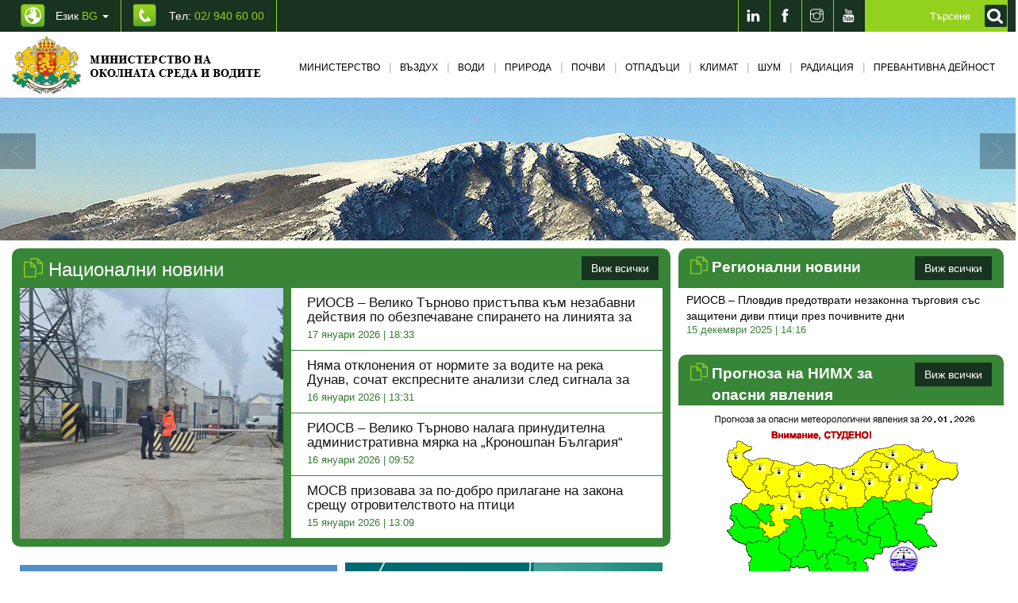

--- FILE ---
content_type: text/html; charset=UTF-8
request_url: https://www.moew.government.bg/?show=news&nid=3492
body_size: 17547
content:
<!DOCTYPE html>
<html lang="bg">
    <head>
        <title>Министерство на околната среда и водите | МОСВ</title>
<meta name="charset" content="utf-8">
<meta name="viewport" content="width=device-width, initial-scale=1.0, maximum-scale=1.0, user-scalable=no">
<meta http-equiv="X-UA-Compatible" content="IE=edge">
<meta name="keywords" content="Начало">
<meta name="description" content="Министерство на околната среда и водите">
<link href="https://www.moew.government.bg/static/styles/development/front.css?v=0.56" media="screen, print" rel="stylesheet" type="text/css">
<link href="/static/media/front/images/favicon.png" rel="shortcut icon" type="image/vnd.microsoft.icon">
<link href="https://www.moew.government.bg/" rel="canonical">

<script type="text/javascript">
    //<!--
    window.request = {"module":"Front","controller":"Index","controllerFull":"IndexController","action":"index","uriPath":"\/","uriFullPath":"https:\/\/www.moew.government.bg\/?show=news\u0026nid=3492","error":""};
window.hosts   = {"default":"https:\/\/www.moew.government.bg","secure":"https:\/\/www.moew.government.bg","clean":"www.moew.government.bg","static":"https:\/\/www.moew.government.bg\/static","mobile":"m.www.moew.government.bg","mobileFull":"http:\/\/m.www.moew.government.bg","mobileSecure":"https:\/\/\/m.www.moew.government.bg","cookieDomain":".moew.government.bg","public":"https:\/\/www.moew.government.bg"};
window.app     = {"languages":{"current":{"locale":"bg_BG","code":"bg","id":"1","title":"\u0411\u044a\u043b\u0433\u0430\u0440\u0441\u043a\u0438","order":"1"}},"hosts":{"default":"https:\/\/www.moew.government.bg","secure":"https:\/\/www.moew.government.bg","clean":"www.moew.government.bg","static":"https:\/\/www.moew.government.bg\/static","mobile":"m.www.moew.government.bg","mobileFull":"http:\/\/m.www.moew.government.bg","mobileSecure":"https:\/\/\/m.www.moew.government.bg","cookieDomain":".moew.government.bg","public":"https:\/\/www.moew.government.bg"},"client":{"logged":0}};
    //-->
</script>
<script type="text/javascript" src="https://www.moew.government.bg/static/scripts/development/front.js?v=0.56"></script>




        <link href="/temp/style.css?v=1" media="screen, print" rel="stylesheet" type="text/css">
        <link href="/temp/responsive.css?v=1" media="screen, print" rel="stylesheet" type="text/css">
        <link href="/temp/front.css?v=1" media="screen, print" rel="stylesheet" type="text/css">

        <!--[if lt IE 9]>
        <script src="https://oss.maxcdn.com/html5shiv/3.7.2/html5shiv.min.js"></script>
        <script src="https://oss.maxcdn.com/respond/1.4.2/respond.min.js"></script>
        <![endif]-->

        <!-- Global Site Tag (gtag.js) - Google Analytics -->
        <script async src="https://www.googletagmanager.com/gtag/js?id=UA-107753919-1"></script>
        <script>
          window.dataLayer = window.dataLayer || [];
          function gtag(){dataLayer.push(arguments);}
          gtag('js', new Date());

          gtag('config', 'UA-107753919-1');
        </script>

    </head>
    <body>
        
<header class="header">
    <div class="header-top">
        <div class="container clearfix">
            <ul class="ht-contact-list pull-left clearfix">
                <li class="dropdown">
                    
<a href="" class="cl-lang"  data-toggle="dropdown" aria-haspopup="true" aria-expanded="false" aria-label="промяна на езика">
    Език <span class="light-green">BG</span> <span class="caret"></span>
</a>
<ul class="dropdown-menu language_switch">
    <li><a title="English" href="/en?show=news&nid=3492">English</a></li></ul>

                </li>
                <li><a aria-label="Tel: 02/ 940 60 00" title="Tel: 02/ 940 60 00" href="tel:029406000" class="cl-phone">Тел: <span class="light-green">02/ 940 60 00</span></a></li>
            </ul>
                        
            <div class="social pull-right">
                <ul class="social-list clearfix">
                    <li><a aria-label="LinkedIn" title="LinkedIn" target="_blank" href="https://www.linkedin.com/company/moewbg/"><span class="ti-linkedin"></span></a></li>
                    <li><a aria-label="Facebook" title="Facebook" target="_blank" href="https://www.facebook.com/%D0%9C%D0%B8%D0%BD%D0%B8%D1%81%D1%82%D0%B5%D1%80%D1%81%D1%82%D0%B2%D0%BE-%D0%BD%D0%B0-%D0%BE%D0%BA%D0%BE%D0%BB%D0%BD%D0%B0%D1%82%D0%B0-%D1%81%D1%80%D0%B5%D0%B4%D0%B0-%D0%B8-%D0%B2%D0%BE%D0%B4%D0%B8%D1%82%D0%B5-110785762459069/"><span class="ti-facebook"></span></a></li>
                    <li><a aria-label="Instragram" title="Instagram" target="_blank" href="https://www.instagram.com/moew.government.bg/?hl=bg"><span class="ti-instagram"></span></a></li>
                    <li><a aria-label="Youtube" title="Youtube" target="_blank" href="https://www.youtube.com/channel/UCrXZ96u-OOWjraYvz-JSirg"><span class="ti-youtube"></span></a></li>

                </ul>
                


<form id="mainSearchForm" aria-label="Кликнете за търсене" class="search-form" role="search" action="/bg/search/">
    <div class="form-bg">

        <input type="text" autocomplete="off" value="" name="query" class="form-control" id="search-form" placeholder="Търсене">

        <button type="submit" name="submit" value="Търси" class="search-btn" style="background: #93d11e;" aria-label="Кликнете за търсене">
            <label for="search-form">
                <img src="/static/media/front/images/search.png" alt="Търси">
            </label>
        </button>
    </div>
</form>

<script>
    
    $(function() {
        $('#mainSearchForm').on('submit',function(e){
            if ($.trim($('#search-form').val()) == '' ){
                e.preventDefault();
            }
        });
        
        $('.search-btn').on('click',function(e){
            $('#mainSearchForm').submit();
        });
        
    });
	
    
    
</script>
            </div>
        </div>
    </div>
        <div class="header-bottom index-page ">
        <nav class="navbar yamm navbar-default">
            <div class="container">
                <div class="navbar-header">
                    <button type="button" class="navbar-toggle collapsed" data-toggle="collapse" data-target="#navbar" aria-expanded="false" aria-controls="navbar">
                        <span class="sr-only">Toggle navigation</span>
                        <span class="icon-bar"></span>
                        <span class="icon-bar"></span>
                        <span class="icon-bar"></span>
                    </button>
                    <a class="navbar-brand" href="/bg/" aria-label="Начало"><img alt="Министерство на околната среда и водите" src="https://www.moew.government.bg/static/media/front/images/logo-black-bg.png?v=0.56"></a>
                </div>
                <div id="navbar" class=" navbar-collapse collapse">
                    

<ul class="nav navbar-nav">

            <li class="dropdown yamm-fw cat-1007" >
            <span class="menu-before-slash ti-angle-down"></span>
            <a class="cat-ministry" href="/bg/ministerstvo/" >Министерство</a>
            <span class="menu-after-slash"></span>

            <ul class="dropdown-menu">
    <li>
        <div class="yamm-content">
            <div class="row">
                <div class="col-md-12">
                    <div class="row-small">
                                                    <div class="col-md-3">
                                <h5 class="menu-title">
                                    <a href="/bg/ministerstvo/ministur/">Министър</a>
                                </h5>
<!--                                --><!--                                    <ul class="nav-menu-list">-->
<!--                                        --><!--                                            <li><a href="--><!--">--><!--</a></li>-->
<!--                                        --><!--                                    </ul>-->
<!--                                -->                            </div>
                                                    <div class="col-md-3">
                                <h5 class="menu-title">
                                    <a href="/bg/ministerstvo/kabinet/">Кабинет</a>
                                </h5>
<!--                                --><!--                                    <ul class="nav-menu-list">-->
<!--                                        --><!--                                            <li><a href="--><!--">--><!--</a></li>-->
<!--                                        --><!--                                    </ul>-->
<!--                                -->                            </div>
                                                    <div class="col-md-3">
                                <h5 class="menu-title">
                                    <a href="/bg/ministerstvo/glaven-sekretar/">Главен секретар</a>
                                </h5>
<!--                                --><!--                                    <ul class="nav-menu-list">-->
<!--                                        --><!--                                            <li><a href="--><!--">--><!--</a></li>-->
<!--                                        --><!--                                    </ul>-->
<!--                                -->                            </div>
                                                    <div class="col-md-3">
                                <h5 class="menu-title">
                                    <a href="/bg/ministerstvo/struktura-i-funkcii/">Структура и функции</a>
                                </h5>
<!--                                --><!--                                    <ul class="nav-menu-list">-->
<!--                                        --><!--                                            <li><a href="--><!--">--><!--</a></li>-->
<!--                                        --><!--                                    </ul>-->
<!--                                -->                            </div>
                                                    <div class="col-md-3">
                                <h5 class="menu-title">
                                    <a href="/bg/ministerstvo/strategicheski-celi/">Стратегически цели</a>
                                </h5>
<!--                                --><!--                                    <ul class="nav-menu-list">-->
<!--                                        --><!--                                            <li><a href="--><!--">--><!--</a></li>-->
<!--                                        --><!--                                    </ul>-->
<!--                                -->                            </div>
                                                    <div class="col-md-3">
                                <h5 class="menu-title">
                                    <a href="/bg/ministerstvo/strategicheski-dokumenti/">Стратегически документи</a>
                                </h5>
<!--                                --><!--                                    <ul class="nav-menu-list">-->
<!--                                        --><!--                                            <li><a href="--><!--">--><!--</a></li>-->
<!--                                        --><!--                                    </ul>-->
<!--                                -->                            </div>
                                                    <div class="col-md-3">
                                <h5 class="menu-title">
                                    <a href="/bg/ministerstvo/zakonodatelstvo/">Законодателство</a>
                                </h5>
<!--                                --><!--                                    <ul class="nav-menu-list">-->
<!--                                        --><!--                                            <li><a href="--><!--">--><!--</a></li>-->
<!--                                        --><!--                                    </ul>-->
<!--                                -->                            </div>
                                                    <div class="col-md-3">
                                <h5 class="menu-title">
                                    <a href="/bg/ministerstvo/kontrolna-dejnost/">Контролна дейност</a>
                                </h5>
<!--                                --><!--                                    <ul class="nav-menu-list">-->
<!--                                        --><!--                                            <li><a href="--><!--">--><!--</a></li>-->
<!--                                        --><!--                                    </ul>-->
<!--                                -->                            </div>
                                                    <div class="col-md-3">
                                <h5 class="menu-title">
                                    <a href="/bg/ministerstvo/es-i-mejdunarodno-sutrudnichestvo/">ЕС и международно сътрудничество</a>
                                </h5>
<!--                                --><!--                                    <ul class="nav-menu-list">-->
<!--                                        --><!--                                            <li><a href="--><!--">--><!--</a></li>-->
<!--                                        --><!--                                    </ul>-->
<!--                                -->                            </div>
                                                    <div class="col-md-3">
                                <h5 class="menu-title">
                                    <a href="/bg/ministerstvo/programi-i-proekti/">Програми и проекти</a>
                                </h5>
<!--                                --><!--                                    <ul class="nav-menu-list">-->
<!--                                        --><!--                                            <li><a href="--><!--">--><!--</a></li>-->
<!--                                        --><!--                                    </ul>-->
<!--                                -->                            </div>
                                                    <div class="col-md-3">
                                <h5 class="menu-title">
                                    <a href="/bg/ministerstvo/byudjet-i-finansi/">Бюджет и финанси</a>
                                </h5>
<!--                                --><!--                                    <ul class="nav-menu-list">-->
<!--                                        --><!--                                            <li><a href="--><!--">--><!--</a></li>-->
<!--                                        --><!--                                    </ul>-->
<!--                                -->                            </div>
                                                    <div class="col-md-3">
                                <h5 class="menu-title">
                                    <a href="/bg/ministerstvo/administrativno-obslujvane/">Административно обслужване</a>
                                </h5>
<!--                                --><!--                                    <ul class="nav-menu-list">-->
<!--                                        --><!--                                            <li><a href="--><!--">--><!--</a></li>-->
<!--                                        --><!--                                    </ul>-->
<!--                                -->                            </div>
                                                    <div class="col-md-3">
                                <h5 class="menu-title">
                                    <a href="/bg/ministerstvo/registri/">Регистри</a>
                                </h5>
<!--                                --><!--                                    <ul class="nav-menu-list">-->
<!--                                        --><!--                                            <li><a href="--><!--">--><!--</a></li>-->
<!--                                        --><!--                                    </ul>-->
<!--                                -->                            </div>
                                                    <div class="col-md-3">
                                <h5 class="menu-title">
                                    <a href="/bg/ministerstvo/karieri/">Кариери</a>
                                </h5>
<!--                                --><!--                                    <ul class="nav-menu-list">-->
<!--                                        --><!--                                            <li><a href="--><!--">--><!--</a></li>-->
<!--                                        --><!--                                    </ul>-->
<!--                                -->                            </div>
                                                    <div class="col-md-3">
                                <h5 class="menu-title">
                                    <a href="/bg/ministerstvo/bankovi-smetki-na-ministerstvo-na-okolnata-sreda-i-vodite/">Банкови сметки на Министерство на околната среда и водите</a>
                                </h5>
<!--                                --><!--                                    <ul class="nav-menu-list">-->
<!--                                        --><!--                                            <li><a href="--><!--">--><!--</a></li>-->
<!--                                        --><!--                                    </ul>-->
<!--                                -->                            </div>
                                                    <div class="col-md-3">
                                <h5 class="menu-title">
                                    <a href="/bg/ministerstvo/obstestveni-obsujdaniya/">Обществени обсъждания</a>
                                </h5>
<!--                                --><!--                                    <ul class="nav-menu-list">-->
<!--                                        --><!--                                            <li><a href="--><!--">--><!--</a></li>-->
<!--                                        --><!--                                    </ul>-->
<!--                                -->                            </div>
                                                    <div class="col-md-3">
                                <h5 class="menu-title">
                                    <a href="/bg/ministerstvo/zeleni-vuzmojnosti/">Зелени възможности</a>
                                </h5>
<!--                                --><!--                                    <ul class="nav-menu-list">-->
<!--                                        --><!--                                            <li><a href="--><!--">--><!--</a></li>-->
<!--                                        --><!--                                    </ul>-->
<!--                                -->                            </div>
                                                    <div class="col-md-3">
                                <h5 class="menu-title">
                                    <a href="/bg/ministerstvo/dlujnostno-lice-po-zastita-na-dannite/">Длъжностно лице по защита на данните</a>
                                </h5>
<!--                                --><!--                                    <ul class="nav-menu-list">-->
<!--                                        --><!--                                            <li><a href="--><!--">--><!--</a></li>-->
<!--                                        --><!--                                    </ul>-->
<!--                                -->                            </div>
                                                    <div class="col-md-3">
                                <h5 class="menu-title">
                                    <a href="/bg/ministerstvo/zastita-na-podavastite-signali-po-zzlpspoin/">Защита на подаващите сигнали по ЗЗЛПСПОИН</a>
                                </h5>
<!--                                --><!--                                    <ul class="nav-menu-list">-->
<!--                                        --><!--                                            <li><a href="--><!--">--><!--</a></li>-->
<!--                                        --><!--                                    </ul>-->
<!--                                -->                            </div>
                                                    <div class="col-md-3">
                                <h5 class="menu-title">
                                    <a href="/bg/ministerstvo/registur-na-deklaraciite-po-zpk/">Регистър на декларациите по ЗПК</a>
                                </h5>
<!--                                --><!--                                    <ul class="nav-menu-list">-->
<!--                                        --><!--                                            <li><a href="--><!--">--><!--</a></li>-->
<!--                                        --><!--                                    </ul>-->
<!--                                -->                            </div>
                                            </div>
                </div>
            </div>
        </div>
    </li>
</ul>

        </li>
            <li class="dropdown yamm-fw cat-1010" >
            <span class="menu-before-slash ti-angle-down"></span>
            <a class="cat-air" href="/bg/vuzduh/" >Въздух</a>
            <span class="menu-after-slash"></span>

            <ul class="dropdown-menu">
    <li>
        <div class="yamm-content">
            <div class="row">
                <div class="col-md-12">
                    <div class="row-small">
                                                    <div class="col-md-3">
                                <h5 class="menu-title">
                                    <a href="/bg/vuzduh/strategicheski-dokumenti/">Стратегически документи</a>
                                </h5>
<!--                                --><!--                                    <ul class="nav-menu-list">-->
<!--                                        --><!--                                            <li><a href="--><!--">--><!--</a></li>-->
<!--                                        --><!--                                    </ul>-->
<!--                                -->                            </div>
                                                    <div class="col-md-3">
                                <h5 class="menu-title">
                                    <a href="/bg/vuzduh/proekt-po-pos-2021-2027/">Проект по ПОС 2021-2027</a>
                                </h5>
<!--                                --><!--                                    <ul class="nav-menu-list">-->
<!--                                        --><!--                                            <li><a href="--><!--">--><!--</a></li>-->
<!--                                        --><!--                                    </ul>-->
<!--                                -->                            </div>
                                                    <div class="col-md-3">
                                <h5 class="menu-title">
                                    <a href="/bg/vuzduh/zakonodatelstvo/">Законодателство</a>
                                </h5>
<!--                                --><!--                                    <ul class="nav-menu-list">-->
<!--                                        --><!--                                            <li><a href="--><!--">--><!--</a></li>-->
<!--                                        --><!--                                    </ul>-->
<!--                                -->                            </div>
                                                    <div class="col-md-3">
                                <h5 class="menu-title">
                                    <a href="/bg/vuzduh/kachestvo-na-atmosferniya-vuzduh/">Качество на атмосферния въздух</a>
                                </h5>
<!--                                --><!--                                    <ul class="nav-menu-list">-->
<!--                                        --><!--                                            <li><a href="--><!--">--><!--</a></li>-->
<!--                                        --><!--                                    </ul>-->
<!--                                -->                            </div>
                                                    <div class="col-md-3">
                                <h5 class="menu-title">
                                    <a href="/bg/vuzduh/kachestvo-na-technite-i-tvurdi-goriva/">Качество на течните и твърди горива</a>
                                </h5>
<!--                                --><!--                                    <ul class="nav-menu-list">-->
<!--                                        --><!--                                            <li><a href="--><!--">--><!--</a></li>-->
<!--                                        --><!--                                    </ul>-->
<!--                                -->                            </div>
                                                    <div class="col-md-3">
                                <h5 class="menu-title">
                                    <a href="/bg/vuzduh/golemi-i-sredni-gorivni-instalacii-i-industrialni-procesi/">Големи  и средни горивни инсталации и индустриални процеси</a>
                                </h5>
<!--                                --><!--                                    <ul class="nav-menu-list">-->
<!--                                        --><!--                                            <li><a href="--><!--">--><!--</a></li>-->
<!--                                        --><!--                                    </ul>-->
<!--                                -->                            </div>
                                                    <div class="col-md-3">
                                <h5 class="menu-title">
                                    <a href="/bg/vuzduh/letlivi-organichni-suedineniya/">Летливи органични съединения</a>
                                </h5>
<!--                                --><!--                                    <ul class="nav-menu-list">-->
<!--                                        --><!--                                            <li><a href="--><!--">--><!--</a></li>-->
<!--                                        --><!--                                    </ul>-->
<!--                                -->                            </div>
                                                    <div class="col-md-3">
                                <h5 class="menu-title">
                                    <a href="/bg/vuzduh/vestestva-koito-narushavat-ozonoviya-sloj/">Вещества, които нарушават озоновия слой</a>
                                </h5>
<!--                                --><!--                                    <ul class="nav-menu-list">-->
<!--                                        --><!--                                            <li><a href="--><!--">--><!--</a></li>-->
<!--                                        --><!--                                    </ul>-->
<!--                                -->                            </div>
                                                    <div class="col-md-3">
                                <h5 class="menu-title">
                                    <a href="/bg/vuzduh/fluorsudurjasti-parnikovi-gazove/">Флуорсъдържащи парникови газове</a>
                                </h5>
<!--                                --><!--                                    <ul class="nav-menu-list">-->
<!--                                        --><!--                                            <li><a href="--><!--">--><!--</a></li>-->
<!--                                        --><!--                                    </ul>-->
<!--                                -->                            </div>
                                                    <div class="col-md-3">
                                <h5 class="menu-title">
                                    <a href="/bg/vuzduh/ejedneven-byuletin-za-sustoyanieto-na-vuzduha/">Ежедневен бюлетин за състоянието на въздуха</a>
                                </h5>
<!--                                --><!--                                    <ul class="nav-menu-list">-->
<!--                                        --><!--                                            <li><a href="--><!--">--><!--</a></li>-->
<!--                                        --><!--                                    </ul>-->
<!--                                -->                            </div>
                                                    <div class="col-md-3">
                                <h5 class="menu-title">
                                    <a href="/bg/vuzduh/emisii-na-vredni-vestestva-v-atmosferniya-vuzduh/">Eмисии на вредни вещества в атмосферния въздух</a>
                                </h5>
<!--                                --><!--                                    <ul class="nav-menu-list">-->
<!--                                        --><!--                                            <li><a href="--><!--">--><!--</a></li>-->
<!--                                        --><!--                                    </ul>-->
<!--                                -->                            </div>
                                                    <div class="col-md-3">
                                <h5 class="menu-title">
                                    <a href="/bg/vuzduh/evropejski-indeks-za-kachestvo-na-atmosferniya-vuzduh/">Европейски индекс за качество на атмосферния въздух</a>
                                </h5>
<!--                                --><!--                                    <ul class="nav-menu-list">-->
<!--                                        --><!--                                            <li><a href="--><!--">--><!--</a></li>-->
<!--                                        --><!--                                    </ul>-->
<!--                                -->                            </div>
                                                    <div class="col-md-3">
                                <h5 class="menu-title">
                                    <a href="/bg/vuzduh/obrazci-na-zayavleniya/">Образци на заявления</a>
                                </h5>
<!--                                --><!--                                    <ul class="nav-menu-list">-->
<!--                                        --><!--                                            <li><a href="--><!--">--><!--</a></li>-->
<!--                                        --><!--                                    </ul>-->
<!--                                -->                            </div>
                                                    <div class="col-md-3">
                                <h5 class="menu-title">
                                    <a href="/bg/vuzduh/aktualni-suobsteniya/">Актуални съобщения</a>
                                </h5>
<!--                                --><!--                                    <ul class="nav-menu-list">-->
<!--                                        --><!--                                            <li><a href="--><!--">--><!--</a></li>-->
<!--                                        --><!--                                    </ul>-->
<!--                                -->                            </div>
                                            </div>
                </div>
            </div>
        </div>
    </li>
</ul>

        </li>
            <li class="dropdown yamm-fw cat-1011" >
            <span class="menu-before-slash ti-angle-down"></span>
            <a class="cat-water" href="/bg/vodi/" >Води</a>
            <span class="menu-after-slash"></span>

            <ul class="dropdown-menu">
    <li>
        <div class="yamm-content">
            <div class="row">
                <div class="col-md-12">
                    <div class="row-small">
                                                    <div class="col-md-3">
                                <h5 class="menu-title">
                                    <a href="/bg/vodi/strategicheski-dokumenti/">Стратегически документи</a>
                                </h5>
<!--                                --><!--                                    <ul class="nav-menu-list">-->
<!--                                        --><!--                                            <li><a href="--><!--">--><!--</a></li>-->
<!--                                        --><!--                                    </ul>-->
<!--                                -->                            </div>
                                                    <div class="col-md-3">
                                <h5 class="menu-title">
                                    <a href="/bg/vodi/aktualno-novini/">Актуално / Новини</a>
                                </h5>
<!--                                --><!--                                    <ul class="nav-menu-list">-->
<!--                                        --><!--                                            <li><a href="--><!--">--><!--</a></li>-->
<!--                                        --><!--                                    </ul>-->
<!--                                -->                            </div>
                                                    <div class="col-md-3">
                                <h5 class="menu-title">
                                    <a href="/bg/vodi/proekti/">Проекти</a>
                                </h5>
<!--                                --><!--                                    <ul class="nav-menu-list">-->
<!--                                        --><!--                                            <li><a href="--><!--">--><!--</a></li>-->
<!--                                        --><!--                                    </ul>-->
<!--                                -->                            </div>
                                                    <div class="col-md-3">
                                <h5 class="menu-title">
                                    <a href="/bg/vodi/zakonodatelstvo/">Законодателство</a>
                                </h5>
<!--                                --><!--                                    <ul class="nav-menu-list">-->
<!--                                        --><!--                                            <li><a href="--><!--">--><!--</a></li>-->
<!--                                        --><!--                                    </ul>-->
<!--                                -->                            </div>
                                                    <div class="col-md-3">
                                <h5 class="menu-title">
                                    <a href="/bg/vodi/planove-za-upravlenie/">Планове за управление</a>
                                </h5>
<!--                                --><!--                                    <ul class="nav-menu-list">-->
<!--                                        --><!--                                            <li><a href="--><!--">--><!--</a></li>-->
<!--                                        --><!--                                    </ul>-->
<!--                                -->                            </div>
                                                    <div class="col-md-3">
                                <h5 class="menu-title">
                                    <a href="/bg/vodi/povurhnostni-vodi/">Повърхностни води</a>
                                </h5>
<!--                                --><!--                                    <ul class="nav-menu-list">-->
<!--                                        --><!--                                            <li><a href="--><!--">--><!--</a></li>-->
<!--                                        --><!--                                    </ul>-->
<!--                                -->                            </div>
                                                    <div class="col-md-3">
                                <h5 class="menu-title">
                                    <a href="/bg/vodi/podzemni-vodi/">Подземни води</a>
                                </h5>
<!--                                --><!--                                    <ul class="nav-menu-list">-->
<!--                                        --><!--                                            <li><a href="--><!--">--><!--</a></li>-->
<!--                                        --><!--                                    </ul>-->
<!--                                -->                            </div>
                                                    <div class="col-md-3">
                                <h5 class="menu-title">
                                    <a href="/bg/vodi/mineralni-vodi/">Минерални води</a>
                                </h5>
<!--                                --><!--                                    <ul class="nav-menu-list">-->
<!--                                        --><!--                                            <li><a href="--><!--">--><!--</a></li>-->
<!--                                        --><!--                                    </ul>-->
<!--                                -->                            </div>
                                                    <div class="col-md-3">
                                <h5 class="menu-title">
                                    <a href="/bg/vodi/morski-vodi/">Морски води</a>
                                </h5>
<!--                                --><!--                                    <ul class="nav-menu-list">-->
<!--                                        --><!--                                            <li><a href="--><!--">--><!--</a></li>-->
<!--                                        --><!--                                    </ul>-->
<!--                                -->                            </div>
                                                    <div class="col-md-3">
                                <h5 class="menu-title">
                                    <a href="/bg/vodi/opazvane-na-vodite-ot-zamursyavane/">Опазване на водите от замърсяване</a>
                                </h5>
<!--                                --><!--                                    <ul class="nav-menu-list">-->
<!--                                        --><!--                                            <li><a href="--><!--">--><!--</a></li>-->
<!--                                        --><!--                                    </ul>-->
<!--                                -->                            </div>
                                                    <div class="col-md-3">
                                <h5 class="menu-title">
                                    <a href="/bg/vodi/registri-po-zakona-za-vodite/">Регистри по Закона за водите</a>
                                </h5>
<!--                                --><!--                                    <ul class="nav-menu-list">-->
<!--                                        --><!--                                            <li><a href="--><!--">--><!--</a></li>-->
<!--                                        --><!--                                    </ul>-->
<!--                                -->                            </div>
                                                    <div class="col-md-3">
                                <h5 class="menu-title">
                                    <a href="/bg/vodi/informacionna-sistema-v-upravlenie-na-vodite/">Информационна система в управление на водите</a>
                                </h5>
<!--                                --><!--                                    <ul class="nav-menu-list">-->
<!--                                        --><!--                                            <li><a href="--><!--">--><!--</a></li>-->
<!--                                        --><!--                                    </ul>-->
<!--                                -->                            </div>
                                                    <div class="col-md-3">
                                <h5 class="menu-title">
                                    <a href="/bg/vodi/administrativni-uslugi/">Административни услуги</a>
                                </h5>
<!--                                --><!--                                    <ul class="nav-menu-list">-->
<!--                                        --><!--                                            <li><a href="--><!--">--><!--</a></li>-->
<!--                                        --><!--                                    </ul>-->
<!--                                -->                            </div>
                                                    <div class="col-md-3">
                                <h5 class="menu-title">
                                    <a href="/bg/vodi/aktualni-suobsteniya/">Актуални съобщения</a>
                                </h5>
<!--                                --><!--                                    <ul class="nav-menu-list">-->
<!--                                        --><!--                                            <li><a href="--><!--">--><!--</a></li>-->
<!--                                        --><!--                                    </ul>-->
<!--                                -->                            </div>
                                            </div>
                </div>
            </div>
        </div>
    </li>
</ul>

        </li>
            <li class="dropdown yamm-fw cat-1012" >
            <span class="menu-before-slash ti-angle-down"></span>
            <a class="cat-nature" href="/bg/priroda/" >Природа</a>
            <span class="menu-after-slash"></span>

            <ul class="dropdown-menu">
    <li>
        <div class="yamm-content">
            <div class="row">
                <div class="col-md-12">
                    <div class="row-small">
                                                    <div class="col-md-3">
                                <h5 class="menu-title">
                                    <a href="/bg/priroda/strategicheski-dokumenti/">Стратегически документи</a>
                                </h5>
<!--                                --><!--                                    <ul class="nav-menu-list">-->
<!--                                        --><!--                                            <li><a href="--><!--">--><!--</a></li>-->
<!--                                        --><!--                                    </ul>-->
<!--                                -->                            </div>
                                                    <div class="col-md-3">
                                <h5 class="menu-title">
                                    <a href="/bg/priroda/zakonodatelstvo/">Законодателство</a>
                                </h5>
<!--                                --><!--                                    <ul class="nav-menu-list">-->
<!--                                        --><!--                                            <li><a href="--><!--">--><!--</a></li>-->
<!--                                        --><!--                                    </ul>-->
<!--                                -->                            </div>
                                                    <div class="col-md-3">
                                <h5 class="menu-title">
                                    <a href="/bg/priroda/instrukcii-metodiki-ukazaniya/">Инструкции, методики, указания</a>
                                </h5>
<!--                                --><!--                                    <ul class="nav-menu-list">-->
<!--                                        --><!--                                            <li><a href="--><!--">--><!--</a></li>-->
<!--                                        --><!--                                    </ul>-->
<!--                                -->                            </div>
                                                    <div class="col-md-3">
                                <h5 class="menu-title">
                                    <a href="/bg/priroda/zastiteni-teritorii/">Защитени територии</a>
                                </h5>
<!--                                --><!--                                    <ul class="nav-menu-list">-->
<!--                                        --><!--                                            <li><a href="--><!--">--><!--</a></li>-->
<!--                                        --><!--                                    </ul>-->
<!--                                -->                            </div>
                                                    <div class="col-md-3">
                                <h5 class="menu-title">
                                    <a href="/bg/priroda/natura-2000/">НАТУРА 2000</a>
                                </h5>
<!--                                --><!--                                    <ul class="nav-menu-list">-->
<!--                                        --><!--                                            <li><a href="--><!--">--><!--</a></li>-->
<!--                                        --><!--                                    </ul>-->
<!--                                -->                            </div>
                                                    <div class="col-md-3">
                                <h5 class="menu-title">
                                    <a href="/bg/priroda/biologichno-raznoobrazie/">Биологично разнообразие</a>
                                </h5>
<!--                                --><!--                                    <ul class="nav-menu-list">-->
<!--                                        --><!--                                            <li><a href="--><!--">--><!--</a></li>-->
<!--                                        --><!--                                    </ul>-->
<!--                                -->                            </div>
                                                    <div class="col-md-3">
                                <h5 class="menu-title">
                                    <a href="/bg/priroda/gmo/">ГМО</a>
                                </h5>
<!--                                --><!--                                    <ul class="nav-menu-list">-->
<!--                                        --><!--                                            <li><a href="--><!--">--><!--</a></li>-->
<!--                                        --><!--                                    </ul>-->
<!--                                -->                            </div>
                                                    <div class="col-md-3">
                                <h5 class="menu-title">
                                    <a href="/bg/priroda/obrazci-na-zayavleniya-i-uvedomleniya/">Образци на заявления и уведомления</a>
                                </h5>
<!--                                --><!--                                    <ul class="nav-menu-list">-->
<!--                                        --><!--                                            <li><a href="--><!--">--><!--</a></li>-->
<!--                                        --><!--                                    </ul>-->
<!--                                -->                            </div>
                                                    <div class="col-md-3">
                                <h5 class="menu-title">
                                    <a href="/bg/priroda/proekti/">Проекти</a>
                                </h5>
<!--                                --><!--                                    <ul class="nav-menu-list">-->
<!--                                        --><!--                                            <li><a href="--><!--">--><!--</a></li>-->
<!--                                        --><!--                                    </ul>-->
<!--                                -->                            </div>
                                                    <div class="col-md-3">
                                <h5 class="menu-title">
                                    <a href="/bg/priroda/kontrolna-dejnost/">Контролна дейност</a>
                                </h5>
<!--                                --><!--                                    <ul class="nav-menu-list">-->
<!--                                        --><!--                                            <li><a href="--><!--">--><!--</a></li>-->
<!--                                        --><!--                                    </ul>-->
<!--                                -->                            </div>
                                                    <div class="col-md-3">
                                <h5 class="menu-title">
                                    <a href="/bg/priroda/aktualni-suobsteniya/">Актуални съобщения</a>
                                </h5>
<!--                                --><!--                                    <ul class="nav-menu-list">-->
<!--                                        --><!--                                            <li><a href="--><!--">--><!--</a></li>-->
<!--                                        --><!--                                    </ul>-->
<!--                                -->                            </div>
                                                    <div class="col-md-3">
                                <h5 class="menu-title">
                                    <a href="/bg/priroda/obstestveni-obsujdaniya-na-proekti-na-2-broya-zapovedi-za-obyavyavane-na-zastiteni-zoni-po-reda-na-chl-12-ot-zbr/">Обществени обсъждания</a>
                                </h5>
<!--                                --><!--                                    <ul class="nav-menu-list">-->
<!--                                        --><!--                                            <li><a href="--><!--">--><!--</a></li>-->
<!--                                        --><!--                                    </ul>-->
<!--                                -->                            </div>
                                                    <div class="col-md-3">
                                <h5 class="menu-title">
                                    <a href="/bg/priroda/chervena-kniga-na-republika-bulgariya/">Червена книга на Република България</a>
                                </h5>
<!--                                --><!--                                    <ul class="nav-menu-list">-->
<!--                                        --><!--                                            <li><a href="--><!--">--><!--</a></li>-->
<!--                                        --><!--                                    </ul>-->
<!--                                -->                            </div>
                                                    <div class="col-md-3">
                                <h5 class="menu-title">
                                    <a href="/bg/priroda/publichni-danni/">Публични данни</a>
                                </h5>
<!--                                --><!--                                    <ul class="nav-menu-list">-->
<!--                                        --><!--                                            <li><a href="--><!--">--><!--</a></li>-->
<!--                                        --><!--                                    </ul>-->
<!--                                -->                            </div>
                                            </div>
                </div>
            </div>
        </div>
    </li>
</ul>

        </li>
            <li class="dropdown yamm-fw cat-1013" >
            <span class="menu-before-slash ti-angle-down"></span>
            <a class="cat-soils" href="/bg/pochvi/" >Почви</a>
            <span class="menu-after-slash"></span>

            <ul class="dropdown-menu">
    <li>
        <div class="yamm-content">
            <div class="row">
                <div class="col-md-12">
                    <div class="row-small">
                                                    <div class="col-md-3">
                                <h5 class="menu-title">
                                    <a href="/bg/pochvi/strategicheski-dokumenti/">Стратегически документи</a>
                                </h5>
<!--                                --><!--                                    <ul class="nav-menu-list">-->
<!--                                        --><!--                                            <li><a href="--><!--">--><!--</a></li>-->
<!--                                        --><!--                                    </ul>-->
<!--                                -->                            </div>
                                                    <div class="col-md-3">
                                <h5 class="menu-title">
                                    <a href="/bg/pochvi/zakonodatelstvo/">Законодателство</a>
                                </h5>
<!--                                --><!--                                    <ul class="nav-menu-list">-->
<!--                                        --><!--                                            <li><a href="--><!--">--><!--</a></li>-->
<!--                                        --><!--                                    </ul>-->
<!--                                -->                            </div>
                                                    <div class="col-md-3">
                                <h5 class="menu-title">
                                    <a href="/bg/pochvi/aktualni-suobsteniya/">Актуални съобщения</a>
                                </h5>
<!--                                --><!--                                    <ul class="nav-menu-list">-->
<!--                                        --><!--                                            <li><a href="--><!--">--><!--</a></li>-->
<!--                                        --><!--                                    </ul>-->
<!--                                -->                            </div>
                                            </div>
                </div>
            </div>
        </div>
    </li>
</ul>

        </li>
            <li class="dropdown yamm-fw cat-1014" >
            <span class="menu-before-slash ti-angle-down"></span>
            <a class="cat-waste" href="/bg/otpaduci/" >Отпадъци</a>
            <span class="menu-after-slash"></span>

            <ul class="dropdown-menu">
    <li>
        <div class="yamm-content">
            <div class="row">
                <div class="col-md-12">
                    <div class="row-small">
                                                    <div class="col-md-3">
                                <h5 class="menu-title">
                                    <a href="/bg/otpaduci/strategicheski-dokumenti/">Стратегически документи</a>
                                </h5>
<!--                                --><!--                                    <ul class="nav-menu-list">-->
<!--                                        --><!--                                            <li><a href="--><!--">--><!--</a></li>-->
<!--                                        --><!--                                    </ul>-->
<!--                                -->                            </div>
                                                    <div class="col-md-3">
                                <h5 class="menu-title">
                                    <a href="/bg/otpaduci/zakonodatelstvo/">Законодателство</a>
                                </h5>
<!--                                --><!--                                    <ul class="nav-menu-list">-->
<!--                                        --><!--                                            <li><a href="--><!--">--><!--</a></li>-->
<!--                                        --><!--                                    </ul>-->
<!--                                -->                            </div>
                                                    <div class="col-md-3">
                                <h5 class="menu-title">
                                    <a href="/bg/otpaduci/klasifikaciya-na-otpaducite/">Класификация на отпадъците</a>
                                </h5>
<!--                                --><!--                                    <ul class="nav-menu-list">-->
<!--                                        --><!--                                            <li><a href="--><!--">--><!--</a></li>-->
<!--                                        --><!--                                    </ul>-->
<!--                                -->                            </div>
                                                    <div class="col-md-3">
                                <h5 class="menu-title">
                                    <a href="/bg/otpaduci/tretirane-na-otpaduci/">Третиране на отпадъци</a>
                                </h5>
<!--                                --><!--                                    <ul class="nav-menu-list">-->
<!--                                        --><!--                                            <li><a href="--><!--">--><!--</a></li>-->
<!--                                        --><!--                                    </ul>-->
<!--                                -->                            </div>
                                                    <div class="col-md-3">
                                <h5 class="menu-title">
                                    <a href="/bg/otpaduci/transgranichen-prevoz-na-otpaduci/">Трансграничен превоз на отпадъци</a>
                                </h5>
<!--                                --><!--                                    <ul class="nav-menu-list">-->
<!--                                        --><!--                                            <li><a href="--><!--">--><!--</a></li>-->
<!--                                        --><!--                                    </ul>-->
<!--                                -->                            </div>
                                                    <div class="col-md-3">
                                <h5 class="menu-title">
                                    <a href="/bg/otpaduci/bitovi-otpaduci/">Битови отпадъци</a>
                                </h5>
<!--                                --><!--                                    <ul class="nav-menu-list">-->
<!--                                        --><!--                                            <li><a href="--><!--">--><!--</a></li>-->
<!--                                        --><!--                                    </ul>-->
<!--                                -->                            </div>
                                                    <div class="col-md-3">
                                <h5 class="menu-title">
                                    <a href="/bg/otpaduci/specifichni-otpaduchni-potoci/">Специфични отпадъчни потоци</a>
                                </h5>
<!--                                --><!--                                    <ul class="nav-menu-list">-->
<!--                                        --><!--                                            <li><a href="--><!--">--><!--</a></li>-->
<!--                                        --><!--                                    </ul>-->
<!--                                -->                            </div>
                                                    <div class="col-md-3">
                                <h5 class="menu-title">
                                    <a href="/bg/otpaduci/vuprosi-i-otgovori/">Въпроси и отговори</a>
                                </h5>
<!--                                --><!--                                    <ul class="nav-menu-list">-->
<!--                                        --><!--                                            <li><a href="--><!--">--><!--</a></li>-->
<!--                                        --><!--                                    </ul>-->
<!--                                -->                            </div>
                                                    <div class="col-md-3">
                                <h5 class="menu-title">
                                    <a href="/bg/otpaduci/obrazci-na-zayavleniya/">Образци на заявления</a>
                                </h5>
<!--                                --><!--                                    <ul class="nav-menu-list">-->
<!--                                        --><!--                                            <li><a href="--><!--">--><!--</a></li>-->
<!--                                        --><!--                                    </ul>-->
<!--                                -->                            </div>
                                                    <div class="col-md-3">
                                <h5 class="menu-title">
                                    <a href="/bg/otpaduci/registri/">Регистри</a>
                                </h5>
<!--                                --><!--                                    <ul class="nav-menu-list">-->
<!--                                        --><!--                                            <li><a href="--><!--">--><!--</a></li>-->
<!--                                        --><!--                                    </ul>-->
<!--                                -->                            </div>
                                                    <div class="col-md-3">
                                <h5 class="menu-title">
                                    <a href="/bg/otpaduci/aktualni-suobsteniya/">Актуални съобщения</a>
                                </h5>
<!--                                --><!--                                    <ul class="nav-menu-list">-->
<!--                                        --><!--                                            <li><a href="--><!--">--><!--</a></li>-->
<!--                                        --><!--                                    </ul>-->
<!--                                -->                            </div>
                                            </div>
                </div>
            </div>
        </div>
    </li>
</ul>

        </li>
            <li class="dropdown yamm-fw cat-1015" >
            <span class="menu-before-slash ti-angle-down"></span>
            <a class="cat-climate" href="/bg/klimat/" >Климат</a>
            <span class="menu-after-slash"></span>

            <ul class="dropdown-menu">
    <li>
        <div class="yamm-content">
            <div class="row">
                <div class="col-md-12">
                    <div class="row-small">
                                                    <div class="col-md-3">
                                <h5 class="menu-title">
                                    <a href="/bg/klimat/ipcc/">IPCC</a>
                                </h5>
<!--                                --><!--                                    <ul class="nav-menu-list">-->
<!--                                        --><!--                                            <li><a href="--><!--">--><!--</a></li>-->
<!--                                        --><!--                                    </ul>-->
<!--                                -->                            </div>
                                                    <div class="col-md-3">
                                <h5 class="menu-title">
                                    <a href="/bg/klimat/strategicheski-dokumenti/">Стратегически документи</a>
                                </h5>
<!--                                --><!--                                    <ul class="nav-menu-list">-->
<!--                                        --><!--                                            <li><a href="--><!--">--><!--</a></li>-->
<!--                                        --><!--                                    </ul>-->
<!--                                -->                            </div>
                                                    <div class="col-md-3">
                                <h5 class="menu-title">
                                    <a href="/bg/klimat/cop/">COP</a>
                                </h5>
<!--                                --><!--                                    <ul class="nav-menu-list">-->
<!--                                        --><!--                                            <li><a href="--><!--">--><!--</a></li>-->
<!--                                        --><!--                                    </ul>-->
<!--                                -->                            </div>
                                                    <div class="col-md-3">
                                <h5 class="menu-title">
                                    <a href="/bg/klimat/mejdunarodni-pregovori-i-adaptaciya/">Международни преговори и адаптация</a>
                                </h5>
<!--                                --><!--                                    <ul class="nav-menu-list">-->
<!--                                        --><!--                                            <li><a href="--><!--">--><!--</a></li>-->
<!--                                        --><!--                                    </ul>-->
<!--                                -->                            </div>
                                                    <div class="col-md-3">
                                <h5 class="menu-title">
                                    <a href="/bg/klimat/evropejska-politika-po-izmenenie-na-klimata/">Европейска политика по изменение на климата</a>
                                </h5>
<!--                                --><!--                                    <ul class="nav-menu-list">-->
<!--                                        --><!--                                            <li><a href="--><!--">--><!--</a></li>-->
<!--                                        --><!--                                    </ul>-->
<!--                                -->                            </div>
                                                    <div class="col-md-3">
                                <h5 class="menu-title">
                                    <a href="/bg/klimat/zakonodatelstvo/">Законодателство</a>
                                </h5>
<!--                                --><!--                                    <ul class="nav-menu-list">-->
<!--                                        --><!--                                            <li><a href="--><!--">--><!--</a></li>-->
<!--                                        --><!--                                    </ul>-->
<!--                                -->                            </div>
                                                    <div class="col-md-3">
                                <h5 class="menu-title">
                                    <a href="/bg/klimat/aktualni-suobsteniya/">Актуални съобщения</a>
                                </h5>
<!--                                --><!--                                    <ul class="nav-menu-list">-->
<!--                                        --><!--                                            <li><a href="--><!--">--><!--</a></li>-->
<!--                                        --><!--                                    </ul>-->
<!--                                -->                            </div>
                                                    <div class="col-md-3">
                                <h5 class="menu-title">
                                    <a href="/bg/klimat/fonda-za-inovacii-na-evropejskiya-suyuz/">Фонда за иновации на Европейския съюз</a>
                                </h5>
<!--                                --><!--                                    <ul class="nav-menu-list">-->
<!--                                        --><!--                                            <li><a href="--><!--">--><!--</a></li>-->
<!--                                        --><!--                                    </ul>-->
<!--                                -->                            </div>
                                            </div>
                </div>
            </div>
        </div>
    </li>
</ul>

        </li>
            <li class="dropdown yamm-fw cat-1016" >
            <span class="menu-before-slash ti-angle-down"></span>
            <a class="cat-noise" href="/bg/shum/" >Шум</a>
            <span class="menu-after-slash"></span>

            <ul class="dropdown-menu">
    <li>
        <div class="yamm-content">
            <div class="row">
                <div class="col-md-12">
                    <div class="row-small">
                                                    <div class="col-md-3">
                                <h5 class="menu-title">
                                    <a href="/bg/shum/zakonodatelstvo/">Законодателство</a>
                                </h5>
<!--                                --><!--                                    <ul class="nav-menu-list">-->
<!--                                        --><!--                                            <li><a href="--><!--">--><!--</a></li>-->
<!--                                        --><!--                                    </ul>-->
<!--                                -->                            </div>
                                                    <div class="col-md-3">
                                <h5 class="menu-title">
                                    <a href="/bg/shum/ukazaniya-po-prilaganeto/">Указания по прилагането</a>
                                </h5>
<!--                                --><!--                                    <ul class="nav-menu-list">-->
<!--                                        --><!--                                            <li><a href="--><!--">--><!--</a></li>-->
<!--                                        --><!--                                    </ul>-->
<!--                                -->                            </div>
                                                    <div class="col-md-3">
                                <h5 class="menu-title">
                                    <a href="/bg/shum/informaciya-za-prilaganeto-na-direktiva-2002-49-eo/">Информация за прилагането на Директива 2002/49/ЕО</a>
                                </h5>
<!--                                --><!--                                    <ul class="nav-menu-list">-->
<!--                                        --><!--                                            <li><a href="--><!--">--><!--</a></li>-->
<!--                                        --><!--                                    </ul>-->
<!--                                -->                            </div>
                                                    <div class="col-md-3">
                                <h5 class="menu-title">
                                    <a href="/bg/shum/polezni-vruzki/">Полезни връзки</a>
                                </h5>
<!--                                --><!--                                    <ul class="nav-menu-list">-->
<!--                                        --><!--                                            <li><a href="--><!--">--><!--</a></li>-->
<!--                                        --><!--                                    </ul>-->
<!--                                -->                            </div>
                                            </div>
                </div>
            </div>
        </div>
    </li>
</ul>

        </li>
            <li class="dropdown yamm-fw cat-1017" >
            <span class="menu-before-slash ti-angle-down"></span>
            <a class="cat-radiation" href="/bg/radiaciya/" >Радиация</a>
            <span class="menu-after-slash"></span>

            <ul class="dropdown-menu">
    <li>
        <div class="yamm-content">
            <div class="row">
                <div class="col-md-12">
                    <div class="row-small">
                                                    <div class="col-md-3">
                                <h5 class="menu-title">
                                    <a href="/bg/radiaciya/zakonodatelstvo/">Законодателство</a>
                                </h5>
<!--                                --><!--                                    <ul class="nav-menu-list">-->
<!--                                        --><!--                                            <li><a href="--><!--">--><!--</a></li>-->
<!--                                        --><!--                                    </ul>-->
<!--                                -->                            </div>
                                                    <div class="col-md-3">
                                <h5 class="menu-title">
                                    <a href="/bg/radiaciya/radiologichen-monitoring-na-okolnata-sreda/">Радиологичен мониторинг на околната среда</a>
                                </h5>
<!--                                --><!--                                    <ul class="nav-menu-list">-->
<!--                                        --><!--                                            <li><a href="--><!--">--><!--</a></li>-->
<!--                                        --><!--                                    </ul>-->
<!--                                -->                            </div>
                                                    <div class="col-md-3">
                                <h5 class="menu-title">
                                    <a href="/bg/radiaciya/ejedneneven-byuletin-za-radiacionnata-obstanovka/">Ежедненевен бюлетин за радиационната обстановка</a>
                                </h5>
<!--                                --><!--                                    <ul class="nav-menu-list">-->
<!--                                        --><!--                                            <li><a href="--><!--">--><!--</a></li>-->
<!--                                        --><!--                                    </ul>-->
<!--                                -->                            </div>
                                            </div>
                </div>
            </div>
        </div>
    </li>
</ul>

        </li>
            <li class="dropdown yamm-fw cat-1018" >
            <span class="menu-before-slash ti-angle-down"></span>
            <a class="cat-prevention" href="/bg/prevantivna-dejnost/" >Превантивна дейност</a>
            <span class="menu-after-slash"></span>

            <ul class="dropdown-menu">
    <li>
        <div class="yamm-content">
            <div class="row">
                <div class="col-md-12">
                    <div class="row-small">
                                                    <div class="col-md-3">
                                <h5 class="menu-title">
                                    <a href="/bg/prevantivna-dejnost/ovos/">ОВОС</a>
                                </h5>
<!--                                --><!--                                    <ul class="nav-menu-list">-->
<!--                                        --><!--                                            <li><a href="--><!--">--><!--</a></li>-->
<!--                                        --><!--                                    </ul>-->
<!--                                -->                            </div>
                                                    <div class="col-md-3">
                                <h5 class="menu-title">
                                    <a href="/bg/prevantivna-dejnost/ekologichna-ocenka/">Екологична оценка</a>
                                </h5>
<!--                                --><!--                                    <ul class="nav-menu-list">-->
<!--                                        --><!--                                            <li><a href="--><!--">--><!--</a></li>-->
<!--                                        --><!--                                    </ul>-->
<!--                                -->                            </div>
                                                    <div class="col-md-3">
                                <h5 class="menu-title">
                                    <a href="/bg/prevantivna-dejnost/zakonodatelstvo/">Законодателство</a>
                                </h5>
<!--                                --><!--                                    <ul class="nav-menu-list">-->
<!--                                        --><!--                                            <li><a href="--><!--">--><!--</a></li>-->
<!--                                        --><!--                                    </ul>-->
<!--                                -->                            </div>
                                                    <div class="col-md-3">
                                <h5 class="menu-title">
                                    <a href="/bg/prevantivna-dejnost/himichni-vestestva/">Химични вещества</a>
                                </h5>
<!--                                --><!--                                    <ul class="nav-menu-list">-->
<!--                                        --><!--                                            <li><a href="--><!--">--><!--</a></li>-->
<!--                                        --><!--                                    </ul>-->
<!--                                -->                            </div>
                                                    <div class="col-md-3">
                                <h5 class="menu-title">
                                    <a href="/bg/prevantivna-dejnost/ekologichna-otgovornost/">Екологична отговорност</a>
                                </h5>
<!--                                --><!--                                    <ul class="nav-menu-list">-->
<!--                                        --><!--                                            <li><a href="--><!--">--><!--</a></li>-->
<!--                                        --><!--                                    </ul>-->
<!--                                -->                            </div>
                                                    <div class="col-md-3">
                                <h5 class="menu-title">
                                    <a href="/bg/prevantivna-dejnost/kompleksni-razreshitelni/">Комплексни разрешителни</a>
                                </h5>
<!--                                --><!--                                    <ul class="nav-menu-list">-->
<!--                                        --><!--                                            <li><a href="--><!--">--><!--</a></li>-->
<!--                                        --><!--                                    </ul>-->
<!--                                -->                            </div>
                                                    <div class="col-md-3">
                                <h5 class="menu-title">
                                    <a href="/bg/prevantivna-dejnost/strategicheski-dokumenti/">Стратегически документи</a>
                                </h5>
<!--                                --><!--                                    <ul class="nav-menu-list">-->
<!--                                        --><!--                                            <li><a href="--><!--">--><!--</a></li>-->
<!--                                        --><!--                                    </ul>-->
<!--                                -->                            </div>
                                                    <div class="col-md-3">
                                <h5 class="menu-title">
                                    <a href="/bg/prevantivna-dejnost/emas/">EMAS</a>
                                </h5>
<!--                                --><!--                                    <ul class="nav-menu-list">-->
<!--                                        --><!--                                            <li><a href="--><!--">--><!--</a></li>-->
<!--                                        --><!--                                    </ul>-->
<!--                                -->                            </div>
                                                    <div class="col-md-3">
                                <h5 class="menu-title">
                                    <a href="/bg/prevantivna-dejnost/ekomarkirovka-na-es/">Екомаркировка на ЕС</a>
                                </h5>
<!--                                --><!--                                    <ul class="nav-menu-list">-->
<!--                                        --><!--                                            <li><a href="--><!--">--><!--</a></li>-->
<!--                                        --><!--                                    </ul>-->
<!--                                -->                            </div>
                                                    <div class="col-md-3">
                                <h5 class="menu-title">
                                    <a href="/bg/prevantivna-dejnost/aktualni-suobsteniya/">Актуални съобщения</a>
                                </h5>
<!--                                --><!--                                    <ul class="nav-menu-list">-->
<!--                                        --><!--                                            <li><a href="--><!--">--><!--</a></li>-->
<!--                                        --><!--                                    </ul>-->
<!--                                -->                            </div>
                                            </div>
                </div>
            </div>
        </div>
    </li>
</ul>

        </li>
    </ul>

                </div><!--/.nav-collapse -->
            </div>
        </nav>
    </div>
</header>

                <div class="main_body_wrapper" style="background:none;" ><div class="campaigns no-flick" id="slider" >
                        <div class="slick-slide" style="background: url(https://www.moew.government.bg/static/media/ups/cached/844f9d9c401c2db62f6336823d94c4e3275a0afe.jpg) no-repeat center center;" >
                <div class="campaigns-holder">
                    <div class="campaigns-caption no-flick">
                    </div>
                </div>
            </div>
                                <div class="slick-slide" style="background: url(https://www.moew.government.bg/static/media/ups/cached/dbe2b0a575b8476f52935f8dfbf2a4a8b5645102.jpg) no-repeat center center;" >
                <div class="campaigns-holder">
                    <div class="campaigns-caption no-flick">
                    </div>
                </div>
            </div>
                                <div class="slick-slide" style="background: url(https://www.moew.government.bg/static/media/ups/cached/cd6227f2420927a2b009ed590f55f9092d945e31.jpg) no-repeat center center;" >
                <div class="campaigns-holder">
                    <div class="campaigns-caption no-flick">
                    </div>
                </div>
            </div>
                                <div class="slick-slide" style="background: url(https://www.moew.government.bg/static/media/ups/cached/cf80567812421716c5db20b7599997e513dada0a.jpg) no-repeat center center;" >
                <div class="campaigns-holder">
                    <div class="campaigns-caption no-flick">
                    </div>
                </div>
            </div>
                                <div class="slick-slide" style="background: url(https://www.moew.government.bg/static/media/ups/cached/8d1a938ccc1858d2276548f97dd7bcb666365c88.jpg) no-repeat center center;" >
                <div class="campaigns-holder">
                    <div class="campaigns-caption no-flick">
                    </div>
                </div>
            </div>
            </div>







        <div class="container" style="text-align: center;width: 500px;margin:0px auto;font-weight:bold;font-size: 24px;">

<!--            <h1 style="font-size: 26px;">Аз в природата и грижата за нея в мен</h1>-->
<!--            <a href="https://www.moew.government.bg/bg/vajno-suobstenie-svurzano-s-funkcioniraneto-na-administrativnite-uslugi-v-mosv/">-->
<!--                Важно съобщение свързано с функционирането на административните услуги в МОСВ-->
<!--            </a>-->
        </div>
<!--    </div>-->

<style>


    .additional_info_holder a {
        font-weight: bold;
        color:red;
        font-size:14px;

    }

    .additional_info_holder a:hover {
        text-decoration: underline;
    }

    .regional_news_container div {
        font-size: 14px;
    }

</style>



<div class="news-block">
    <div class="container">

        <h1 style="display:none;">Министерство на околната среда и водите</h1>
        <div class="col-md-8">
            
<div class="news-block-content">
    <div>
        <div class="col-md-6 news-block-title"><span class="ti-files light-green"></span> Национални новини</div>
        <div class="col-md-6 news_button_holder">
            <a href="/bg/prescentur/nacionalni-novini/" class="green-btn see-all-news-btn animated">Виж всички</a>
        </div>
    </div>
    <div class="row">
    <div class="col-md-5">
        <div class="image-preview same-height news_carousel_image" style="background-image:url(https://www.moew.government.bg/static/media/ups/cached/cf81879bcad5421d3358426ad38f3fb30c1db9eb.jpg);"></div>
    </div>
    <div class="col-md-7">
        <ul class="news-tab-list same-height national_news_vertical clearfix">
                            <li>
                    <a href="/bg/riosv-veliko-turnovo-pristupva-kum-nezabavni-dejstviya-po-obezpechavane-spiraneto-na-liniyata-za-pdch-na-kronoshpan-bulgariya-eood/" onmouseover="$('.image-preview').css('background-image','url(https://www.moew.government.bg/static/media/ups/cached/cf81879bcad5421d3358426ad38f3fb30c1db9eb.jpg)');">
                        <h2>РИОСВ – Велико Търново пристъпва към незабавни действия по обезпечаване спирането на линията за ПДЧ на „Кроношпан България“ ЕООД</h2>
                        <span class="date">17 януари 2026 | 18:33</span>

                    </a>
                </li>
                            <li>
                    <a href="/bg/nyama-otkloneniya-ot-normite-za-vodite-na-reka-dunav-sochat-ekspresnite-analizi-sled-signala-za-potunaliya-rumunski-korab/" onmouseover="$('.image-preview').css('background-image','url(https://www.moew.government.bg/static/media/ups/cached/12899113b9ad93c685018d1360a5a6fad72caa34.jpg)');">
                        <h2>Няма отклонения от нормите за водите на река Дунав, сочат експресните анализи след сигнала за потъналия румънски кораб</h2>
                        <span class="date">16 януари 2026 | 13:31</span>

                    </a>
                </li>
                            <li>
                    <a href="/bg/riosv-veliko-turnovo-nalaga-prinuditelna-administrativna-myarka-na-kronoshpan-bulgariya-eood/" onmouseover="$('.image-preview').css('background-image','url(https://www.moew.government.bg/static/media/ups/cached/bbfb3dd154cc262ed992e8004ae88e3f5891a712.jpg)');">
                        <h2>РИОСВ – Велико Търново налага принудителна административна мярка на „Кроношпан България“ ЕООД</h2>
                        <span class="date">16 януари 2026 | 09:52</span>

                    </a>
                </li>
                            <li>
                    <a href="/bg/mosv-prizovava-za-po-dobro-prilagane-na-zakona-srestu-otrovitelstvoto-na-ptici/" onmouseover="$('.image-preview').css('background-image','url(https://www.moew.government.bg/static/media/ups/cached/cb9c9e619aff073f21a00dc52bb8ad6c62376826.jpg)');">
                        <h2>МОСВ призовава за по-добро прилагане на закона срещу отровителството на птици</h2>
                        <span class="date">15 януари 2026 | 13:09</span>

                    </a>
                </li>
                    </ul>
    </div>
    </div>
</div>



            <div class="col-md-12">
                <div  class="col-md-6">
                    <a href="https://www.moew.government.bg/bg/klimat/ipcc/">
                        <img style="max-width: 400px;width: 100%;margin: 23px auto;display: block;height: auto;" alt="IPCC" border="0" src="https://www.moew.government.bg/static/media/front/banners/ipcc_new.jpg?v=0.56" />
                    </a>
                </div>

                <div  class="col-md-6" style="max-width: 415px;margin-top:20px;">
                    <a href="https://www.moew.government.bg/bg/klimat/cop/" target="_blank">
                        <img alt="Bulgaria COP 29" src="https://www.moew.government.bg/static/media/front/banners/COP29.jpg?v=0.56" border="0" style="max-width: 100%; height: auto;"/>
                    </a>
                </div>
            </div>
            <div class="col-md-12">
                <div class="col-md-6">
                    <a href="https://ukraine.gov.bg/bg/" target="_blank">
                        <img style="max-width: 400px;width: 100%;margin: 23px auto;display: block;height: auto;" alt="България с грижа за хората от Украйна" border="0" src="https://www.moew.government.bg/static/media/front/banners/BGforUkraine-GovPortal.png?v=0.56" />
                    </a>
                </div>
                <div  class="col-md-6">
                                            <a href="https://www.moew.government.bg/bg/ministerstvo/programi-i-proekti/programa-okolna-sreda-2021-2027-g/" target="_blank">
                                                <img style="max-width: 400px;width: 100%;margin: 23px auto;display: block;height: auto;" alt="ОПОС / OPOS" border="0" src="https://www.moew.government.bg/static/media/ups/tiny/banners/POS-MOEW_bg.jpg?v=0.56" />
                                            </a>
                                    </div>
            </div>




            



            
        </div>


        <div class="col-md-4">
            <div class="region-news-content regional-news-vertical-container">
    <div class="regional_news_container_header">
        <div class="col-lg-8 news-block-title news-block-title-dark">
            <span class="ti-files light-green"></span>
            <span class="regional_news_header_title" style="font-weight: bold;font-size: 19px;">
                Регионални новини            </span>
        </div>
        <div class="col-lg-4 news_button_holder"><a href="/bg/prescentur/regionalni-novini/" class="green-btn see-all-news-btn animated">Виж всички</a></div>
    </div>

    <div class="col-sm-12 regional_news_container">
                    <a class="animated" href="/bg/riosv-plovdiv-predotvrati-nezakonna-turgoviya-sus-zastiteni-divi-ptici-prez-pochivnite-dni/">
                <div>
                    <ul class="regional-news-vertical">
                        <li class="tiding_holder_vertical">
                            <div class="animated" href="/bg/riosv-plovdiv-predotvrati-nezakonna-turgoviya-sus-zastiteni-divi-ptici-prez-pochivnite-dni/">
                                <div>РИОСВ – Пловдив предотврати незаконна търговия със защитени диви птици през почивните дни</div>
                                <span class="date">15 декември 2025 | 14:16</span>
                            </div>
                        </li>
                    </ul>
                </div>
            </a>
            </div>
</div>

            <div class="region-news-content regional-news-vertical-container" style="width: 100%;">
    <div class="regional_news_container_header">
        <div class="col-lg-8 news-block-title news-block-title-dark">
            <span class="ti-files light-green"></span>
            <span class="regional_news_header_title" style="font-weight: bold;font-size: 19px;">
                Прогноза на НИМХ за опасни явления            </span>
        </div>
        <div class="col-lg-4 news_button_holder"><a href="/bg/prescentur/prognoza-za-opasni-yavleniya/" class="green-btn see-all-news-btn animated">Виж всички</a></div>
    </div>

    <div class="col-sm-12 regional_news_container">


                                    <a href="/bg/prognoza-na-nimh-za-opasni-yavleniya-za-20-01-2026/">
                <img alt="Прогноза за опсани явления" src="/static/media/ups/nimh_data/20260120_0.png?cb=1768891207" style="height: 250px;width: auto;margin: 0px auto;display: block;" />
            </a>


            </div>
</div>

            <div class="region-news-content regional-news-vertical-container" style="width: 100%;">
                <div class="river_levels_container_header">
                    <div class="col-lg-12 news-block-title news-block-title-dark">
                        <span class="ti-files light-green"></span>
                        <span class="regional_news_header_title" style="font-weight: bold;font-size: 19px;">
                            Бюлетини на МОСВ                        </span>
                    </div>

                </div>

                <div class="col-sm-12" style="background-color: #337A34; margin-top: 10px;clear: both;">
                    <div class="row" style="padding-top:10px; padding-bottom:10px;">
                        <div class="col-sm-4 pull-left" style="padding: 2px;">
                            <a href="https://www.moew.government.bg/bg/prescentur/vodi/" target="_blank">
                                <img alt="Бюлетин на МОСВ - Води" style="max-width:100%;display: block;margin: 0px auto;" src="https://www.moew.government.bg/static/media/ups/tiny/water-icon.png?t=1" />
                            </a>

                        </div>
                        <div class="col-sm-4 pull-left" style="padding: 2px;">
                            <a href="https://www.moew.government.bg/bg/prescentur/byuletini-na-nkc-kum-mosv/vuzduh/" target="_blank">
                                <img alt="Бюлетин на МОСВ - Въздух" style="max-width:100%;display: block;margin: 0px auto;" src="https://www.moew.government.bg/static/media/ups/tiny/air-icon.png?t=1" />
                            </a>

                        </div>

                        <div class="col-sm-4 pull-left" style="padding: 2px;">
                            <a href="https://www.moew.government.bg/bg/prescentur/byuletini-na-nkc-kum-mosv/otpaduci/" target="_blank">
                                <img alt="Бюлетин на МОСВ - Отпадъци" style="max-width:100%;display: block;margin: 0px auto;" src="https://www.moew.government.bg/static/media/ups/tiny/trash-icon.png?t=1" />
                            </a>

                        </div>

                    </div>


                </div>
            </div>

                    </div>


    </div>
</div>



<div class="action-buttons">
    <div class="container">
        <ul class="action-buttons-list clearfix">
            <li><a href="/bg/prescentur/" class="animated"> <img src="https://www.moew.government.bg/static/media/front/images/abl-4.png?v=0.56" alt="Пресцентър alt" class="abl-icon">Пресцентър</a></li>
            <li><a href="/bg/ministerstvo/obstestveni-obsujdaniya/" class="animated"> <img src="https://www.moew.government.bg/static/media/front/images/abl-2.png?v=0.56" alt="Обществени обсъждания alt" class="abl-icon">Обществени обсъждания</a></li>
            <li><a href="/bg/ministerstvo/struktura-i-funkcii/" class="animated"> <img src="https://www.moew.government.bg/static/media/front/images/abl-1.png?v=0.56" alt="Структури на МОСВ alt" class="abl-icon">Структури на МОСВ</a></li>
            <li><a href="/bg/zelen-telefon-za-podavane-na-signali/" class="animated"> <img src="https://www.moew.government.bg/static/media/front/images/abl-3.png?v=0.56" alt="Зелен<br/> телефон alt" class="abl-icon">Зелен<br/> телефон</a></li>
            <li><a href="/bg/kontakti/kontaktna-forma/" class="animated"> <img src="https://www.moew.government.bg/static/media/front/images/abl-5.png?v=0.56" alt="Пишете ни alt" class="abl-icon">Пишете ни</a></li>
        </ul>
    </div>
</div>

<div class="useful-connections-block">
    <div class="container">
        <div class="useful-connections-holder">
            <div class="col-sm-6 col-md-4 col-lg-3 useful-connection">
                <a class="animated" href="/bg/ministerstvo/administrativno-obslujvane/">
                    <img alt="Административно обслужване" src="https://www.moew.government.bg/static/media/front/images/ul-3.jpg?v=0.56" class="usefull-icon">
                    <div class="height_helper">
                        <span>
                            Административно обслужване                        </span>
                    </div>
                </a>
            </div>
            <div class="col-sm-6 col-md-4 col-lg-3 useful-connection">
                <a class="animated" href="/bg/profil-na-kupuvacha/">
                    <img alt="Профил на купувача" src="https://www.moew.government.bg/static/media/front/images/ul-5.jpg?v=0.56" class="usefull-icon">
                    <div class="height_helper">
                        <span>
                            Профил на купувача                        </span>
                    </div>
                </a>
            </div>
            <div class="col-sm-6 col-md-4 col-lg-3 useful-connection">
                <a class="animated" href="/bg/dostup-do-informaciya/">
                    <img alt="Достъп до информация" src="https://www.moew.government.bg/static/media/front/images/ul-2.jpg?v=0.56" class="usefull-icon">
                    <div class="height_helper">
                        <span>
                            Достъп до информация                        </span>
                    </div>
                </a>
            </div>
            <div class="col-sm-6 col-md-4 col-lg-3 useful-connection">
                <a class="animated" href="/bg/ministerstvo/programi-i-proekti/">
                    <img alt="Програми и проекти" src="https://www.moew.government.bg/static/media/front/images/ul-2.jpg?v=0.56" class="usefull-icon">
                    <div class="height_helper">
                        <span>
                            Програми и проекти                        </span>
                    </div>
                </a>
            </div>
            <div class="col-sm-6 col-md-4 col-lg-3 useful-connection">
                <a class="animated" href="/bg/ministerstvo/registri/">
                    <img alt="Регистри" src="https://www.moew.government.bg/static/media/front/images/ul-4.jpg?v=0.56" class="usefull-icon">
                    <div class="height_helper">
                        <span>
                            Регистри                        </span>
                    </div>
                </a>
            </div>
            <div class="col-sm-6 col-md-4 col-lg-3 useful-connection">
                <a class="animated" href="/bg/antikorupciya/">
                    <img alt="Антикорупция" src="https://www.moew.government.bg/static/media/front/images/ul-1.jpg?v=0.56" class="usefull-icon">
                    <div class="height_helper">
                        <span>
                            Антикорупция                        </span>
                    </div>
                </a>
            </div>
            <div class="col-sm-6 col-md-4 col-lg-3 useful-connection">
                <a class="animated" href="/bg/ministerstvo/karieri/">
                    <img alt="Кариери" src="https://www.moew.government.bg/static/media/front/images/ul-4.jpg?v=0.56" class="usefull-icon">
                    <div class="height_helper">
                        <span>
                            Кариери                        </span>
                    </div>
                </a>
            </div>
            <div class="col-sm-6 col-md-4 col-lg-3 useful-connection">
                <a class="animated" href="/bg/ministerstvo/es-i-mejdunarodno-sutrudnichestvo/">
                    <img alt="ЕС и международно сътрудничество" src="https://www.moew.government.bg/static/media/front/images/ul-2.jpg?v=0.56" class="usefull-icon">
                    <div class="height_helper">
                        <span>
                            ЕС и международно сътрудничество                        </span>
                    </div>
                </a>
            </div>
        </div>
    </div>
</div>


<div class="footer-top">
    <div class="container">
        <div class="row">
            <div class="col-lg-4 calendar-wrapper">
                <div class="footer-block">
                    <div class="transparent-box">


                        
                            <div style="float:right;max-width: 415px;margin-top:20px;">

                                <a href="https://remap.jrc.ec.europa.eu/Simple.aspx" target="_blank">
                                    <img alt="Радиационен гама-фон в Европа по данни на Европейската агенция за околна среда" src="https://www.moew.government.bg/static/media/front/images/ul-2.jpg?v=0.53" class="" align="left" style="margin-right: 5px;vertical-align: middle;">
                                    Радиационен гама-фон в Европа по данни на Европейската агенция за околна среда
                                </a>
                                <Br /><Br />
                                <a href="https://www.bnra.bg/byuletin-za-gama-fona/" target="_blank">
                                    <img alt="Бюлетин за гама-фона в България по данни на Агенцията за ядрено регулиране" src="https://www.moew.government.bg/static/media/front/images/ul-2.jpg?v=0.53" class="" align="left" style="margin-right: 5px;vertical-align: middle;">
                                    Бюлетин за гама-фона в България по данни на Агенцията за ядрено регулиране
                                </a>
                            </div>
                        
                        <!--                        <h3 style="margin-left: 7px;">--><!--</h3>-->

                        <section class="calendar-box" style="float:left;">
                            <div class="calendar-holder">
<!--                                -->
                                <div class="additional_info_holder" style="margin: 20px 0px">

                                    <a target="_blank" href="https://nextgeneration.bg/">
                                        <img alt="NextGenerationBG" style="width: 100%" src="https://www.moew.government.bg/static/media/ups/cached/958f50735001fa021a74636da4fe271826bbd024.jpg">
                                    </a>
                                </div>
                            </div>
                        </section>
                    </div>
                </div>
            </div>
            <div class="col-lg-4">
                <div class="footer-block footer-block-white">
                    

<div class="eco-calendar">
    <h3 class="section-title"><span class="ti-calendar light-green"></span> Еко Календар</h3>
    <div class="owl-carousel owl-theme" id="eco-calendar">
                            <div class="item">
                        <div class='calendar_february'>
                            <span class='calendar-month'></span>
                            <a href="/bg/mejdunaroden-den-na-vlajnite-zoni/" class="calendar-item">
                                <div class="calendar-bar"> <span class="calendar-bar-circle"></span></div>
                                <span class="calendar-line"></span>
                                <span class="calendar-icon"><img alt="Международен ден на влажните зони" src="https://www.moew.government.bg/static/media/ups/cached/80776bf72b79b643a84c2cba7c548960bc3e1883.png"></span>
                                <span class="calendar-date">02 Февруари</span>
                                <h5>Международен ден на влажните зони</h5>
                            </a>
                        </div>
                    </div>
                            <div class="item">
                        <div class='calendar_february'>
                            <span class='calendar-month'>Февруари</span>
                            <a href="/bg/godishnina-ot-suzdavaneto-na-nacionalen-park-rila/" class="calendar-item">
                                <div class="calendar-bar"> <span class="calendar-bar-circle"></span></div>
                                <span class="calendar-line"></span>
                                <span class="calendar-icon"><img alt="Годишнина от създаването на Национален парк „Рила“" src="https://www.moew.government.bg/static/media/ups/cached/0dfe75c96b7b8befd999d61a29d85debcdf15602.png"></span>
                                <span class="calendar-date">24 Февруари</span>
                                <h5>Годишнина от създаването на Национален парк „Рила“</h5>
                            </a>
                        </div>
                    </div>
                            <div class="item">
                        <div class='calendar_march'>
                            <span class='calendar-month'></span>
                            <a href="/bg/svetoven-den-na-energijnata-efektivnost/" class="calendar-item">
                                <div class="calendar-bar"> <span class="calendar-bar-circle"></span></div>
                                <span class="calendar-line"></span>
                                <span class="calendar-icon"><img alt="Световен ден на енергийната ефективност" src="https://www.moew.government.bg/static/media/ups/cached/f31ba8f3212cdd3fad863ae7fba8b423b9f2628f.png"></span>
                                <span class="calendar-date">05 Март</span>
                                <h5>Световен ден на енергийната ефективност</h5>
                            </a>
                        </div>
                    </div>
                            <div class="item">
                        <div class='calendar_march'>
                            <span class='calendar-month'>Март</span>
                            <a href="/bg/svetoven-den-na-vodata-6534/" class="calendar-item">
                                <div class="calendar-bar"> <span class="calendar-bar-circle"></span></div>
                                <span class="calendar-line"></span>
                                <span class="calendar-icon"><img alt="Световен ден на водата" src="https://www.moew.government.bg/static/media/ups/cached/b79f3b717207097675b182a9d40f0c64bae24557.png"></span>
                                <span class="calendar-date">22 Март</span>
                                <h5>Световен ден на водата</h5>
                            </a>
                        </div>
                    </div>
                            <div class="item">
                        <div class='calendar_march'>
                            <span class='calendar-month'></span>
                            <a href="/bg/chasut-na-zemyata-27-mart/" class="calendar-item">
                                <div class="calendar-bar"> <span class="calendar-bar-circle"></span></div>
                                <span class="calendar-line"></span>
                                <span class="calendar-icon"><img alt="Часът на Земята" src="https://www.moew.government.bg/static/media/ups/cached/cd868a5e6dfcae291f410fce4daf76d3d9331fe3.png"></span>
                                <span class="calendar-date">27 Март</span>
                                <h5>Часът на Земята</h5>
                            </a>
                        </div>
                    </div>
                            <div class="item">
                        <div class='calendar_april'>
                            <span class='calendar-month'></span>
                            <a href="/bg/mejdunaroden-den-na-pticite/" class="calendar-item">
                                <div class="calendar-bar"> <span class="calendar-bar-circle"></span></div>
                                <span class="calendar-line"></span>
                                <span class="calendar-icon"><img alt="Международен ден на птиците" src="https://www.moew.government.bg/static/media/ups/cached/dc7d03a3ca98660f223b59745bdd3e93be8cad8e.png"></span>
                                <span class="calendar-date">01 Април</span>
                                <h5>Международен ден на птиците</h5>
                            </a>
                        </div>
                    </div>
                            <div class="item">
                        <div class='calendar_april'>
                            <span class='calendar-month'></span>
                            <a href="/bg/sedmica-na-gorata/" class="calendar-item">
                                <div class="calendar-bar"> <span class="calendar-bar-circle"></span></div>
                                <span class="calendar-line"></span>
                                <span class="calendar-icon"><img alt="Седмица на гората" src="https://www.moew.government.bg/static/media/ups/cached/e3c5d21d564c499c319654b2a3330ea21c228876.png"></span>
                                <span class="calendar-date">07-13 Април</span>
                                <h5>Седмица на гората</h5>
                            </a>
                        </div>
                    </div>
                            <div class="item">
                        <div class='calendar_april'>
                            <span class='calendar-month'>Април</span>
                            <a href="/bg/svetoven-den-srestu-genno-modificiranite-organizmi/" class="calendar-item">
                                <div class="calendar-bar"> <span class="calendar-bar-circle"></span></div>
                                <span class="calendar-line"></span>
                                <span class="calendar-icon"><img alt="Световен ден срещу генно модифицираните организми" src="https://www.moew.government.bg/static/media/ups/cached/8bbe36d4936492b8e909dac7d4340a19cf2b0db3.png"></span>
                                <span class="calendar-date">08 Април</span>
                                <h5>Световен ден срещу генно модифицираните организми</h5>
                            </a>
                        </div>
                    </div>
                            <div class="item">
                        <div class='calendar_april'>
                            <span class='calendar-month'></span>
                            <a href="/bg/mejdunaroden-den-na-zemyata/" class="calendar-item">
                                <div class="calendar-bar"> <span class="calendar-bar-circle"></span></div>
                                <span class="calendar-line"></span>
                                <span class="calendar-icon"><img alt="Международен ден на Земята" src="https://www.moew.government.bg/static/media/ups/cached/cd868a5e6dfcae291f410fce4daf76d3d9331fe3.png"></span>
                                <span class="calendar-date">22 Април</span>
                                <h5>Международен ден на Земята</h5>
                            </a>
                        </div>
                    </div>
                            <div class="item">
                        <div class='calendar_may'>
                            <span class='calendar-month'></span>
                            <a href="/bg/svetoven-den-na-migrirastite-ptici/" class="calendar-item">
                                <div class="calendar-bar"> <span class="calendar-bar-circle"></span></div>
                                <span class="calendar-line"></span>
                                <span class="calendar-icon"><img alt="Световен ден на мигриращите птици" src="https://www.moew.government.bg/static/media/ups/cached/dc7d03a3ca98660f223b59745bdd3e93be8cad8e.png"></span>
                                <span class="calendar-date">10 Май</span>
                                <h5>Световен ден на мигриращите птици</h5>
                            </a>
                        </div>
                    </div>
                            <div class="item">
                        <div class='calendar_may'>
                            <span class='calendar-month'></span>
                            <a href="/bg/svetoven-den-na-klimata/" class="calendar-item">
                                <div class="calendar-bar"> <span class="calendar-bar-circle"></span></div>
                                <span class="calendar-line"></span>
                                <span class="calendar-icon"><img alt="Световен ден на климата" src="https://www.moew.government.bg/static/media/ups/cached/eb8d45de78a5d44bf296f5d69b1b3b91194c8952.png"></span>
                                <span class="calendar-date">15 Май</span>
                                <h5>Световен ден на климата</h5>
                            </a>
                        </div>
                    </div>
                            <div class="item">
                        <div class='calendar_may'>
                            <span class='calendar-month'>Май</span>
                            <a href="/bg/mejdunaroden-den-na-biologichnoto-raznoobrazie/" class="calendar-item">
                                <div class="calendar-bar"> <span class="calendar-bar-circle"></span></div>
                                <span class="calendar-line"></span>
                                <span class="calendar-icon"><img alt="Международен ден на биологичното разнообразие" src="https://www.moew.government.bg/static/media/ups/cached/044a1c5ffe0b7366cc8963f34a94d2eb1fefa72f.png"></span>
                                <span class="calendar-date">22 Май</span>
                                <h5>Международен ден на биологичното разнообразие</h5>
                            </a>
                        </div>
                    </div>
                            <div class="item">
                        <div class='calendar_may'>
                            <span class='calendar-month'></span>
                            <a href="/bg/evropejski-den-na-parkovete/" class="calendar-item">
                                <div class="calendar-bar"> <span class="calendar-bar-circle"></span></div>
                                <span class="calendar-line"></span>
                                <span class="calendar-icon"><img alt="Европейски ден на парковете" src="https://www.moew.government.bg/static/media/ups/cached/4dd1db10989b712439d1bbb2182de8341b6bd389.png"></span>
                                <span class="calendar-date">24 Май</span>
                                <h5>Европейски ден на парковете</h5>
                            </a>
                        </div>
                    </div>
                            <div class="item">
                        <div class='calendar_may'>
                            <span class='calendar-month'></span>
                            <a href="/bg/den-na-parkovete-v-bulgariya/" class="calendar-item">
                                <div class="calendar-bar"> <span class="calendar-bar-circle"></span></div>
                                <span class="calendar-line"></span>
                                <span class="calendar-icon"><img alt="Ден на парковете в България" src="https://www.moew.government.bg/static/media/ups/cached/80776bf72b79b643a84c2cba7c548960bc3e1883.png"></span>
                                <span class="calendar-date">28 Май</span>
                                <h5>Ден на парковете в България</h5>
                            </a>
                        </div>
                    </div>
                            <div class="item">
                        <div class='calendar_june'>
                            <span class='calendar-month'></span>
                            <a href="/bg/zelena-sedmica/" class="calendar-item">
                                <div class="calendar-bar"> <span class="calendar-bar-circle"></span></div>
                                <span class="calendar-line"></span>
                                <span class="calendar-icon"><img alt="Зелена седмица" src="https://www.moew.government.bg/static/media/ups/cached/46577b64fbdd5cf74e95d609be5d1aae3e6b3b3c.png"></span>
                                <span class="calendar-date">01-06 Юни</span>
                                <h5>Зелена седмица</h5>
                            </a>
                        </div>
                    </div>
                            <div class="item">
                        <div class='calendar_june'>
                            <span class='calendar-month'></span>
                            <a href="/bg/svetoven-den-na-okolnata-sreda/" class="calendar-item">
                                <div class="calendar-bar"> <span class="calendar-bar-circle"></span></div>
                                <span class="calendar-line"></span>
                                <span class="calendar-icon"><img alt="Световен ден на околната среда" src="https://www.moew.government.bg/static/media/ups/cached/25993af40e971a2504d3922a69c68320f16e4c70.png"></span>
                                <span class="calendar-date">05 Юни</span>
                                <h5>Световен ден на околната среда</h5>
                            </a>
                        </div>
                    </div>
                            <div class="item">
                        <div class='calendar_june'>
                            <span class='calendar-month'>Юни</span>
                            <a href="/bg/svetoven-den-na-okeanite/" class="calendar-item">
                                <div class="calendar-bar"> <span class="calendar-bar-circle"></span></div>
                                <span class="calendar-line"></span>
                                <span class="calendar-icon"><img alt="Световен ден на океаните" src="https://www.moew.government.bg/static/media/ups/cached/6ba9b24f3f4748a17892dce3c14d78168cf1c918.png"></span>
                                <span class="calendar-date">08 Юни</span>
                                <h5>Световен ден на океаните</h5>
                            </a>
                        </div>
                    </div>
                            <div class="item">
                        <div class='calendar_june'>
                            <span class='calendar-month'></span>
                            <a href="/bg/svetoven-den-za-borba-s-opustinyavaneto-i-zasushavaneto/" class="calendar-item">
                                <div class="calendar-bar"> <span class="calendar-bar-circle"></span></div>
                                <span class="calendar-line"></span>
                                <span class="calendar-icon"><img alt="Световен ден за борба с опустиняването и засушаването" src="https://www.moew.government.bg/static/media/ups/cached/b03ec243e3d45c9040ce976acf084295278158f1.png"></span>
                                <span class="calendar-date">17 Юни</span>
                                <h5>Световен ден за борба с опустиняването и засушаването</h5>
                            </a>
                        </div>
                    </div>
                            <div class="item">
                        <div class='calendar_june'>
                            <span class='calendar-month'></span>
                            <a href="/bg/den-na-reka-dunav/" class="calendar-item">
                                <div class="calendar-bar"> <span class="calendar-bar-circle"></span></div>
                                <span class="calendar-line"></span>
                                <span class="calendar-icon"><img alt="Ден на река Дунав" src="https://www.moew.government.bg/static/media/ups/cached/301e39022dbdd9806a780451892844de8ab68f40.png"></span>
                                <span class="calendar-date">29 Юни</span>
                                <h5>Ден на река Дунав</h5>
                            </a>
                        </div>
                    </div>
                            <div class="item">
                        <div class='calendar_august'>
                            <span class='calendar-month'>Август</span>
                            <a href="/bg/evropejska-nost-na-prilepite/" class="calendar-item">
                                <div class="calendar-bar"> <span class="calendar-bar-circle"></span></div>
                                <span class="calendar-line"></span>
                                <span class="calendar-icon"><img alt="Европейска нощ на прилепите" src="https://www.moew.government.bg/static/media/ups/cached/1ebbd4c625894245f9a4f149d5ddb2630a00d489.png"></span>
                                <span class="calendar-date">29 Август</span>
                                <h5>Европейска нощ на прилепите</h5>
                            </a>
                        </div>
                    </div>
                            <div class="item">
                        <div class='calendar_september'>
                            <span class='calendar-month'></span>
                            <a href="/bg/mejdunaroden-den-za-zastita-na-ozonoviya-sloj/" class="calendar-item">
                                <div class="calendar-bar"> <span class="calendar-bar-circle"></span></div>
                                <span class="calendar-line"></span>
                                <span class="calendar-icon"><img alt="Международен ден за защита на озоновия слой" src="https://www.moew.government.bg/static/media/ups/cached/adf8153d78c5d0258122a2d2b4e45297b021211c.png"></span>
                                <span class="calendar-date">16 Септември</span>
                                <h5>Международен ден за защита на озоновия слой</h5>
                            </a>
                        </div>
                    </div>
                            <div class="item">
                        <div class='calendar_september'>
                            <span class='calendar-month'>Септември</span>
                            <a href="/bg/evropejska-sedmica-na-mobilnostta/" class="calendar-item">
                                <div class="calendar-bar"> <span class="calendar-bar-circle"></span></div>
                                <span class="calendar-line"></span>
                                <span class="calendar-icon"><img alt="Европейска седмица на мобилността" src="https://www.moew.government.bg/static/media/ups/cached/77122fe4955e863b0291b53e5991e9b580c872aa.png"></span>
                                <span class="calendar-date">16-22 Септември</span>
                                <h5>Европейска седмица на мобилността</h5>
                            </a>
                        </div>
                    </div>
                            <div class="item">
                        <div class='calendar_september'>
                            <span class='calendar-month'></span>
                            <a href="/bg/evropejski-den-bez-avtomobili/" class="calendar-item">
                                <div class="calendar-bar"> <span class="calendar-bar-circle"></span></div>
                                <span class="calendar-line"></span>
                                <span class="calendar-icon"><img alt="Европейски ден без автомобили" src="https://www.moew.government.bg/static/media/ups/cached/efd3b2a3260f4774233b50293bea4b632a983db9.png"></span>
                                <span class="calendar-date">22 Септември</span>
                                <h5>Европейски ден без автомобили</h5>
                            </a>
                        </div>
                    </div>
                            <div class="item">
                        <div class='calendar_october'>
                            <span class='calendar-month'></span>
                            <a href="/bg/mejdunaroden-den-za-zastita-na-jivotnite/" class="calendar-item">
                                <div class="calendar-bar"> <span class="calendar-bar-circle"></span></div>
                                <span class="calendar-line"></span>
                                <span class="calendar-icon"><img alt="Международен ден за защита на животните" src="https://www.moew.government.bg/static/media/ups/cached/044a1c5ffe0b7366cc8963f34a94d2eb1fefa72f.png"></span>
                                <span class="calendar-date">04 Октомври</span>
                                <h5>Международен ден за защита на животните</h5>
                            </a>
                        </div>
                    </div>
                            <div class="item">
                        <div class='calendar_october'>
                            <span class='calendar-month'></span>
                            <a href="/bg/evropejski-dni-na-pticite/" class="calendar-item">
                                <div class="calendar-bar"> <span class="calendar-bar-circle"></span></div>
                                <span class="calendar-line"></span>
                                <span class="calendar-icon"><img alt="Европейски дни на птиците" src="https://www.moew.government.bg/static/media/ups/cached/dc7d03a3ca98660f223b59745bdd3e93be8cad8e.png"></span>
                                <span class="calendar-date">05-06 Октомври</span>
                                <h5>Европейски дни на птиците</h5>
                            </a>
                        </div>
                    </div>
                            <div class="item">
                        <div class='calendar_october'>
                            <span class='calendar-month'>Октомври</span>
                            <a href="/bg/den-na-cherno-more/" class="calendar-item">
                                <div class="calendar-bar"> <span class="calendar-bar-circle"></span></div>
                                <span class="calendar-line"></span>
                                <span class="calendar-icon"><img alt="Ден на Черно море" src="https://www.moew.government.bg/static/media/ups/cached/6ba9b24f3f4748a17892dce3c14d78168cf1c918.png"></span>
                                <span class="calendar-date">31 Октомври</span>
                                <h5>Ден на Черно море</h5>
                            </a>
                        </div>
                    </div>
                            <div class="item">
                        <div class='calendar_october'>
                            <span class='calendar-month'></span>
                            <a href="/bg/godishnina-ot-suzdavaneto-na-nacionalen-park-centralen-balkan/" class="calendar-item">
                                <div class="calendar-bar"> <span class="calendar-bar-circle"></span></div>
                                <span class="calendar-line"></span>
                                <span class="calendar-icon"><img alt="Годишнина от създаването на Национален парк „Централен Балкан”" src="https://www.moew.government.bg/static/media/ups/cached/80776bf72b79b643a84c2cba7c548960bc3e1883.png"></span>
                                <span class="calendar-date">31 Октомври</span>
                                <h5>Годишнина от създаването на Национален парк „Централен Балкан”</h5>
                            </a>
                        </div>
                    </div>
                            <div class="item">
                        <div class='calendar_november'>
                            <span class='calendar-month'>Ноември</span>
                            <a href="/bg/godishnina-ot-suzdavaneto-na-nacionalen-park-pirin/" class="calendar-item">
                                <div class="calendar-bar"> <span class="calendar-bar-circle"></span></div>
                                <span class="calendar-line"></span>
                                <span class="calendar-icon"><img alt="Годишнина от създаването на Национален парк „Пирин“" src="https://www.moew.government.bg/static/media/ups/cached/0dfe75c96b7b8befd999d61a29d85debcdf15602.png"></span>
                                <span class="calendar-date">08 Ноември</span>
                                <h5>Годишнина от създаването на Национален парк „Пирин“</h5>
                            </a>
                        </div>
                    </div>
                            <div class="item">
                        <div class='calendar_december'>
                            <span class='calendar-month'>Декември</span>
                            <a href="/bg/mejdunaroden-den-na-planinata/" class="calendar-item">
                                <div class="calendar-bar"> <span class="calendar-bar-circle"></span></div>
                                <span class="calendar-line"></span>
                                <span class="calendar-icon"><img alt="Международен ден на планината" src="https://www.moew.government.bg/static/media/ups/cached/0d4344ca9b04dd65dace227821a504cfd8eda49d.png"></span>
                                <span class="calendar-date">11 Декември</span>
                                <h5>Международен ден на планината</h5>
                            </a>
                        </div>
                    </div>
            </div>
</div>                </div>
            </div>
            <div class="col-lg-4">
                <div class="footer-block campaign-block">
                    <h3>Национални кампании</h3>
<div class="campaign-wrapper" style="background: url(https://www.moew.government.bg/static/media/ups/cached/8c6ac1407dba01a53eca927cea386eea3205404c.jpg) no-repeat center center;">
    <div class="campaign-caption-holder">
        <div class="campaign-text-holder">
            <span class="campaign-description"><p>&nbsp;</p>
<p>&nbsp;</p>
<p>&nbsp;</p>
<p>&nbsp;</p>
<p>&nbsp;</p>
<p>&nbsp;</p>
<p>&nbsp;</p>
<p>&nbsp;</p>
<p>&nbsp;</p></span>
            <div class="campaign-title">.</div>
            <div class="campaign-button-holder">
                                    <a href="https://www.moew.government.bg/bg/kampanii/mladeji-za-okolna-sreda/" class="bordered-white-btn animated">Научи повече</a>
                                                    <a href="https://www.moew.government.bg/bg/kampanii/nacionalni-kampanii/" class="bordered-green-btn animated">Виж всички кампании</a>
                            </div>
        </div>
    </div>
</div>                    
                </div>
            </div>
        </div>
    </div>
</div>
</div>

        <footer class='footer'>

    <div class="footer-middle">
        <div class="container">
            <ul class="footer-logos clearfix">
            <li class="animated"><a href="https://www.eufunds.bg/bg/opos/term/1380" target="_blank"><img alt="Програма "Околна среда" alt" src="https://www.moew.government.bg/static/media/ups/usefullinks/main/1732007784.png?v=0.56"><div>Програма "Околна среда"</div></a></li>
            <li class="animated"><a href="http://pudoos.bg/" target="_blank"><img alt="Предприятие за управление на дейностите по опазване на околната среда alt" src="https://www.moew.government.bg/static/media/ups/usefullinks/main/1505905249.png?v=0.56"><div>Предприятие за управление на дейностите по опазване на околната среда</div></a></li>
            <li class="animated"><a href="https://ecofund-bg.org/bg/%D0%BD%D0%B0%D1%87%D0%B0%D0%BB%D0%BE/" target="_blank"><img alt="Национален доверителен фонд alt" src="https://www.moew.government.bg/static/media/ups/usefullinks/main/1506951594.png?v=0.56"><div>Национален доверителен фонд</div></a></li>
            <li class="animated"><a href="https://eea.government.bg/" target="_blank"><img alt="Изпълнителна агенция по околна среда alt" src="https://www.moew.government.bg/static/media/ups/usefullinks/main/1655296967.jpg?v=0.56"><div>Изпълнителна агенция по околна среда</div></a></li>
            <li class="animated"><a href="https://meteo.bg/" target="_blank"><img alt="Национален институт по метеорология и хидрология alt" src="https://www.moew.government.bg/static/media/ups/usefullinks/main/1655296442.jpg?v=0.56"><div>Национален институт по метеорология и хидрология</div></a></li>
            <li class="animated"><a href="http://www.eeagrants.bg/bg/2009-2014/%D0%BF%D1%80%D0%BE%D0%B3%D1%80%D0%B0%D0%BC%D0%B8/" target="_blank"><img alt="Финансов механизъм на европейското икономическо пространство alt" src="https://www.moew.government.bg/static/media/ups/usefullinks/main/1632813260.png?v=0.56"><div>Финансов механизъм на европейското икономическо пространство</div></a></li>
            <li class="animated"><a href="http://www.life-bulgaria.bg/" target="_blank"><img alt="Програма LIFE alt" src="https://www.moew.government.bg/static/media/ups/usefullinks/main/1505905287.png?v=0.56"><div>Програма LIFE</div></a></li>
            <li class="animated"><a href="https://swiss-contribution.bg/" target="_blank"><img alt="Българо-Швейцарска програма за сътрудничество alt" src="https://www.moew.government.bg/static/media/ups/usefullinks/main/1505905298.png?v=0.56"><div>Българо-Швейцарска програма за сътрудничество</div></a></li>
    </ul>        </div>
    </div>
    <div class="footer-bottom">
        <div class="container">
            <div class="row">
                <div class="col-md-5">
                    <div class="image-container">
                        <a href="/bg/">
                            <img alt="Начало" src="https://www.moew.government.bg/static/media/front/images/footer-logo.jpg?v=0.56">
                        </a>
                    </div>
                </div>
                <div class="col-md-4">
                    <div class="footer-address" style="background: #183420 !important;;">
                        <div style="font-size:18px;" class="f-title">Административен адрес на МОСВ</div>
                        <div class="contacts" >
                            Централна сграда: <Br />
                            1000, гр. София, бул. „Княгиня Мария Луиза“ 22<Br />
                            телефон: <a href="tel:029406000">02/ 940 60 00</a><Br />
                            <Br />
                            Втора сграда: <Br />
                            гр. София, ул. „Уилям Гладстон” 67<Br />
                            телефон: <a href="tel:35929406000">02/ 940 60 00</a><Br />
                            <Br />
                            имейл: <a href="mailto:edno_gishe@moew.government.bg">edno_gishe@moew.government.bg</a><Br />
                        </div>
                    </div>
                </div>
                <div class="col-md-3" style="background: #183420 !important;;">
                    <div style="font-size:18px;" class="f-title">Полезни връзки</div>
<ul class="f-list useful-links">
    <li><a class="animated" href="https://www.moew.government.bg/bg/priroda/chervena-kniga-na-republika-bulgariya/" target="_blank">Червена книга на РБ</a></li>
    <li><a class="animated" href="https://www.moew.government.bg/bg/ministerstvo/bankovi-smetki-na-ministerstvo-na-okolnata-sreda-i-vodite/" target="_blank">Банкови сметки на МОСВ</a></li>
    <li><a class="animated" href="https://www.moew.government.bg/bg/prevantivna-dejnost/himichni-vestestva/nacionalno-informacionno-byuro/" target="_blank">Национално информационно бюро по химикали</a></li>
    <li><a class="animated" href="https://www.moew.government.bg/bg/site-map/" target="_blank">Карта на сайта</a></li>
</ul>
                    <Br />
                    <ul class="f-list useful-links">
                        <li><a class="animated" target="_blank" href="/static/media/ups/tiny/deklaratsia_website.pdf?v=2024032801">Декларация за достъпност</a></li>
                    </ul>

                </div>

            </div>
        </div>
    </div>
    <div class="copyright">
        <div class="container">2026 © МОСВ - съдържанието е обект на авторско право</div>
    </div>
</footer>
                <script>window.seoHide = []</script>



    </body>
</html>
